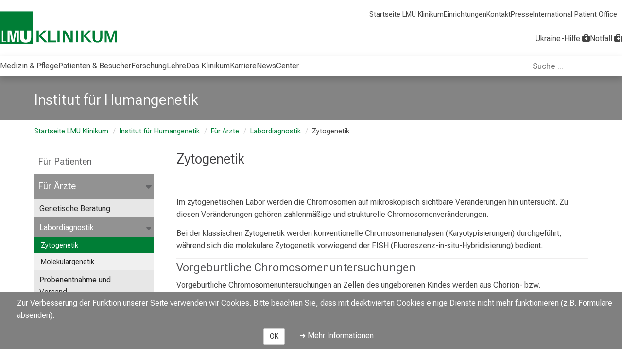

--- FILE ---
content_type: text/html; charset=utf-8
request_url: https://www.lmu-klinikum.de/humangenetik/fur-arzte/labordiagnostik/zytogenetik/ad8ac972e4081068
body_size: 17505
content:
<!DOCTYPE html>
<html lang='de'>
<head>
<meta http-equiv="X-UA-Compatible" content="IE=edge" />
<meta http-equiv="content-type" content="text/html; charset=UTF-8" />
<meta http-equiv="last-modified" content="2025-10-31 10:08:14 UTC" />
<meta name="generator" content="Scrivito by JustRelate Group GmbH (scrivito.com)" />
<link rel="stylesheet" href="/assets/application-9c1f3abf5fa3be82aa6df40cf5cff97af4a2fad7aabf888af1495abb3b4e84f0.css" media="all" />
<link rel="stylesheet" href="/assets/klinikum-ecc2a1c2f9982a6469d650791b952d39404cde11f591aa8d9fa573c19710ca54.css" />
<link rel="icon" type="image/x-icon" href="https://cdn.lmu-klinikum.de/d1efe18d121ba8e3/f72276ab2881/favicon-kum4.ico" />
<title>Zytogenetik | Institut für Humangenetik</title>
<meta name="csrf-param" content="authenticity_token" />
<meta name="csrf-token" content="fxFepAwiXOhdcBpAg8UlPyRhp3BDHh0I1Cdp0UQEIQFDCSY72_-f4abYMtcx1fVdLkf9s3VmaRBbxMsc_onjeQ" />
<meta content='width=device-width, initial-scale=1.0, minimum-scale=1, minimal-ui' name='viewport'>




  <meta content="all" name="robots" />








































































<meta content='https://www.lmu-klinikum.de/humangenetik/fur-arzte/labordiagnostik/zytogenetik/ad8ac972e4081068' property='og:url'>

<link href="https://www.lmu-klinikum.de/humangenetik/fur-arzte/labordiagnostik/zytogenetik/ad8ac972e4081068" rel="canonical"/>


<script src="/assets/application-6dd62194c1d61c5d53100be83831a08afcba895a593084d2a4d6a19101e1d7b0.js"></script>

<script src="/packs/js/main_pack-331801b2b481e1145de1.js"></script>
<link rel="stylesheet" href="/packs/css/main_pack-f6c54ad2.css" />
<script>
  var matomo_id = '25'
  var _paq = window._paq || [];
  /* tracker methods like "setCustomDimension" should be called before "trackPageView" */
  _paq.push(['trackPageView']);
  _paq.push(['enableLinkTracking']);
  (function() {
    var u="https://webanalyse.lmu-klinikum.de/";
    _paq.push(['setTrackerUrl', u+'matomo.php']);
    _paq.push(['setSiteId', matomo_id]);
    var d=document, g=d.createElement('script'), s=d.getElementsByTagName('script')[0];
    g.type='text/javascript'; g.async=true; g.defer=true; g.src=u+'matomo.js'; s.parentNode.insertBefore(g,s);
  })();
</script>

</head>
<body class='/humangenetik/fur-arzte/labordiagnostik/zytogenetik/ad8ac972e4081068' data-current-obj-allowed-to-edit='false' data-current-obj-available-langs='[]' data-current-obj-class='ContentPage' data-current-obj-danger='no' data-current-obj-dialog='false' data-current-obj-homepage-id='66cfa5a6981dc024' data-current-obj-id='ad8ac972e4081068' data-current-obj-language='de' data-current-obj-multi-lang-key='' data-current-obj-multi-lang-pages-ids='[]' data-current-obj-path='/portal/5901fa92ec883202/663a594c7f75c60d/d31e09008893e38c/cdde870c0349a070' data-current-obj-permission='' data-current-obj-widget-for-export='[{&quot;id&quot;:&quot;136904d6&quot;,&quot;included_in_xml_export&quot;:null},{&quot;id&quot;:&quot;bfbbf2dc&quot;,&quot;included_in_xml_export&quot;:null},{&quot;id&quot;:&quot;32850eee&quot;,&quot;included_in_xml_export&quot;:null},{&quot;id&quot;:&quot;90616e43&quot;,&quot;included_in_xml_export&quot;:null},{&quot;id&quot;:&quot;6c426516&quot;,&quot;included_in_xml_export&quot;:null},{&quot;id&quot;:&quot;bc982e57&quot;,&quot;included_in_xml_export&quot;:null},{&quot;id&quot;:&quot;8b670b9b&quot;,&quot;included_in_xml_export&quot;:null},{&quot;id&quot;:&quot;eeb93dd7&quot;,&quot;included_in_xml_export&quot;:null},{&quot;id&quot;:&quot;075c572c&quot;,&quot;included_in_xml_export&quot;:null},{&quot;id&quot;:&quot;618b307b&quot;,&quot;included_in_xml_export&quot;:null},{&quot;id&quot;:&quot;f07048cc&quot;,&quot;included_in_xml_export&quot;:null},{&quot;id&quot;:&quot;8aa27c99&quot;,&quot;included_in_xml_export&quot;:null},{&quot;id&quot;:&quot;755b3d20&quot;,&quot;included_in_xml_export&quot;:null},{&quot;id&quot;:&quot;9f05819b&quot;,&quot;included_in_xml_export&quot;:null},{&quot;id&quot;:&quot;dcd47664&quot;,&quot;included_in_xml_export&quot;:null},{&quot;id&quot;:&quot;30ccc7d5&quot;,&quot;included_in_xml_export&quot;:null},{&quot;id&quot;:&quot;ba9ab841&quot;,&quot;included_in_xml_export&quot;:null},{&quot;id&quot;:&quot;bc75a81d&quot;,&quot;included_in_xml_export&quot;:null},{&quot;id&quot;:&quot;15c8dde5&quot;,&quot;included_in_xml_export&quot;:null},{&quot;id&quot;:&quot;54d7d97c&quot;,&quot;included_in_xml_export&quot;:null},{&quot;id&quot;:&quot;68b04556&quot;,&quot;included_in_xml_export&quot;:null},{&quot;id&quot;:&quot;a194467b&quot;,&quot;included_in_xml_export&quot;:null},{&quot;id&quot;:&quot;33b37d29&quot;,&quot;included_in_xml_export&quot;:null},{&quot;id&quot;:&quot;fee20332&quot;,&quot;included_in_xml_export&quot;:null},{&quot;id&quot;:&quot;6087eb5b&quot;,&quot;included_in_xml_export&quot;:null},{&quot;id&quot;:&quot;c857371e&quot;,&quot;included_in_xml_export&quot;:null},{&quot;id&quot;:&quot;a555b782&quot;,&quot;included_in_xml_export&quot;:null},{&quot;id&quot;:&quot;36af926d&quot;,&quot;included_in_xml_export&quot;:null},{&quot;id&quot;:&quot;526763fb&quot;,&quot;included_in_xml_export&quot;:null},{&quot;id&quot;:&quot;6af772ee&quot;,&quot;included_in_xml_export&quot;:null},{&quot;id&quot;:&quot;1fa262a5&quot;,&quot;included_in_xml_export&quot;:null},{&quot;id&quot;:&quot;ad9e9232&quot;,&quot;included_in_xml_export&quot;:null},{&quot;id&quot;:&quot;03af9eac&quot;,&quot;included_in_xml_export&quot;:null},{&quot;id&quot;:&quot;2a027ff1&quot;,&quot;included_in_xml_export&quot;:null},{&quot;id&quot;:&quot;cf546056&quot;,&quot;included_in_xml_export&quot;:null},{&quot;id&quot;:&quot;b02a59e6&quot;,&quot;included_in_xml_export&quot;:null},{&quot;id&quot;:&quot;15d96ad7&quot;,&quot;included_in_xml_export&quot;:null},{&quot;id&quot;:&quot;491fb04b&quot;,&quot;included_in_xml_export&quot;:null},{&quot;id&quot;:&quot;aa19b1e4&quot;,&quot;included_in_xml_export&quot;:null},{&quot;id&quot;:&quot;8e01cc1d&quot;,&quot;included_in_xml_export&quot;:null},{&quot;id&quot;:&quot;d69ec6df&quot;,&quot;included_in_xml_export&quot;:null},{&quot;id&quot;:&quot;4553534e&quot;,&quot;included_in_xml_export&quot;:null},{&quot;id&quot;:&quot;009575a7&quot;,&quot;included_in_xml_export&quot;:null},{&quot;id&quot;:&quot;16f4cc59&quot;,&quot;included_in_xml_export&quot;:null},{&quot;id&quot;:&quot;6b095986&quot;,&quot;included_in_xml_export&quot;:null},{&quot;id&quot;:&quot;641bac4f&quot;,&quot;included_in_xml_export&quot;:null},{&quot;id&quot;:&quot;af5e5ab7&quot;,&quot;included_in_xml_export&quot;:null},{&quot;id&quot;:&quot;c36820b0&quot;,&quot;included_in_xml_export&quot;:null},{&quot;id&quot;:&quot;afac0b30&quot;,&quot;included_in_xml_export&quot;:null},{&quot;id&quot;:&quot;552f18e7&quot;,&quot;included_in_xml_export&quot;:null},{&quot;id&quot;:&quot;8b5f3ab0&quot;,&quot;included_in_xml_export&quot;:null},{&quot;id&quot;:&quot;c5ba2539&quot;,&quot;included_in_xml_export&quot;:null},{&quot;id&quot;:&quot;72b7fccf&quot;,&quot;included_in_xml_export&quot;:null},{&quot;id&quot;:&quot;4adc7969&quot;,&quot;included_in_xml_export&quot;:null},{&quot;id&quot;:&quot;10cdd4d8&quot;,&quot;included_in_xml_export&quot;:null},{&quot;id&quot;:&quot;316c6ece&quot;,&quot;included_in_xml_export&quot;:null},{&quot;id&quot;:&quot;72eaafa4&quot;,&quot;included_in_xml_export&quot;:null},{&quot;id&quot;:&quot;ec571a8c&quot;,&quot;included_in_xml_export&quot;:null},{&quot;id&quot;:&quot;be5a1f9a&quot;,&quot;included_in_xml_export&quot;:null},{&quot;id&quot;:&quot;0672b3cf&quot;,&quot;included_in_xml_export&quot;:null},{&quot;id&quot;:&quot;57052daf&quot;,&quot;included_in_xml_export&quot;:null},{&quot;id&quot;:&quot;5a649843&quot;,&quot;included_in_xml_export&quot;:null},{&quot;id&quot;:&quot;de0c30e4&quot;,&quot;included_in_xml_export&quot;:null},{&quot;id&quot;:&quot;09b765a0&quot;,&quot;included_in_xml_export&quot;:null},{&quot;id&quot;:&quot;a89264dd&quot;,&quot;included_in_xml_export&quot;:null},{&quot;id&quot;:&quot;600f5e63&quot;,&quot;included_in_xml_export&quot;:null}]' data-portal-obj-id='4c9dc47213c27567' data-portal-obj-path='/portal'>
<div data-react-class="CommonCookieNotice" data-react-props="{&quot;config&quot;:{&quot;notice&quot;:&quot;Zur Verbesserung der Funktion unserer Seite verwenden wir Cookies. Bitte beachten Sie, dass mit deaktivierten Cookies einige Dienste nicht mehr funktionieren (z.B. Formulare absenden).&quot;,&quot;url&quot;:&quot;/cookies/41fa08aa421f0f09&quot;,&quot;url_label&quot;:&quot;Mehr Informationen&quot;,&quot;accept&quot;:&quot;OK&quot;}}"></div>

<div class='wrapper'>

<div class='navigation-wrapper'>
<ul class="skip-links-widget" id="skip_links">
  <li><a href="#main-content" class="skip-link">Zum Hauptinhalt springen</a></li>
  <li><a href="#main-footer" class="skip-link">Zum Footer springen</a></li>
</ul>

<div class="navigation-header-widget">
  <header class="main-site-header lmu-klinikum">
    <div class="main-site-logo">
        <a aria-label="LMU-Klinikum Portalseite" href="/4c9dc47213c27567">
          <img src="https://cdn.lmu-klinikum.de/c736dfe931dfb22d/0e6f79ca70bd/Logo-klinikum.svg" alt="Logo LMU Klinikum">
</a>    </div>

    <div id="expanded-quick-links-slot" class="quick-links filled">
      <ul class="short-cut-links" id="quick-links">
          <li>
            <a href="/4c9dc47213c27567">Startseite LMU Klinikum</a>
          </li>
          <li>
            <a href="/medizin-pflege/einrichtungen/83f40292e22993bd">Einrichtungen</a>
          </li>
          <li>
            <a href="/kontakt/2c184ad0639f4a93">Kontakt</a>
          </li>
          <li>
            <a href="/das-klinikum/zentrale-bereiche/pressestelle/09b59cfadc5ecb6a">Presse</a>
          </li>
          <li>
            <a href="/International-Patient-Office">International Patient Office </a>
          </li>
      </ul>
    </div>

    

    <button id="open-burger-popover" class="kum-icon-button bottom from-right" popovertarget="kum-menu-popover" popovertargetaction="show" aria-expanded="false" aria-controls="kum-menu-popover" aria-label="Hauptnavigation öffnen" data-closed-label="Hauptnavigation öffnen" data-opened-label="Hauptnavigation schließen" hidden>
      <i class="fa-regular fa-bars"></i>
    </button>

    <ul class="emergency-links">
        <li>
          <a class="ukraine-assistance accent" href="/informationen-rund-um-ukrainische-patienten/f05b78b8de34b8b1">
            <span>Ukraine-Hilfe</span>
            <i class="fa fa-medkit distressed_patients" aria-hidden="true"></i>
</a>        </li>
        <li>
          <a class="main-emergency strong-hilight" href="/notaufnahme">
            <span>Notfall</span>
            <i class="fa fa-medkit distressed_patients" aria-hidden="true"></i>
</a>        </li>
    </ul>

    <div id="kum-menu-popover" popover hidden>
      <button id="close-burger-popover" class="kum-icon-button" popovertarget="kum-menu-popover" popovertargetaction="hide" aria-expanded="false" aria-controls="kum-menu-popover" aria-label="Hauptnavigation schließen" data-burger-hint="Hauptnavigation schließen">
        <i class="fa-regular fa-xmark" aria-hidden="true"></i>
      </button>
      <div id="burger-quick-links-slot" class="empty"></div>
      <h1 class="dont-break-out portal">
        <a href="/humangenetik">Institut für...</a>
      </h1>
      <div id="burger-main-menu-slot" class="empty"></div>
    </div>
  </header>
  <section class="main-site-navigation lmu-klinikum-portal">
    <nav class="main-site" aria-label="Hauptnavigation">
        
            
            
            
            
            
            
            


































































































































































<ul class="level-one lmu-klinikum-portal" role="menubar"><li>
              <a role="menuitem" class="" href="/medizin-pflege/6bcb1e4e58ff275a">Medizin &amp; Pflege</a>
                <button class="keyboard-ui kum-icon-button bottom" aria-expanded="false" aria-controls="medizin-pflege_flyout" aria-haspopup="menu" aria-label="Medizin &amp; Pflege öffnen" data-closed-label="Medizin &amp; Pflege öffnen" data-opened-label="Medizin &amp; Pflege schließen">
                  <i class="fa-solid fa-caret-right"></i>
                </button>

                <ul class="level-two multi-column" id="medizin-pflege_flyout" role="menu">
                      <li>
    <a title="Einrichtungen" href="/medizin-pflege/einrichtungen/83f40292e22993bd">Einrichtungen</a>
      <button class="keyboard-ui kum-icon-button bottom lv3button" aria-expanded="false" aria-controls="einrichtungen_flyout" aria-haspopup="menu" aria-label="Einrichtungen öffnen" data-closed-label="Einrichtungen öffnen" data-opened-label="Einrichtungen schließen">
        <i class="fa-solid fa-caret-right"></i>
      </button>

      <ul class="level-three" id="einrichtungen_flyout" role="menu">
            <li>
    <a title="Kliniken" href="/medizin-pflege/einrichtungen/kliniken/66f0b82f2d576f42">Kliniken</a>
</li>
            <li>
    <a title="Abteilungen" href="/medizin-pflege/einrichtungen/abteilungen/d49998bf66d0c094">Abteilungen</a>
</li>
            <li>
    <a title="Institute" href="/medizin-pflege/einrichtungen/institute/61cd580a28ad9fae">Institute</a>
</li>
            <li>
    <a title="Zentren" href="/medizin-pflege/einrichtungen/zentren/2b6bf94e487f1336">Zentren</a>
</li>
            <li>
    <a title="Post-Covid Ambulanz" href="/medizin-pflege/einrichtungen/post-covid-ambulanz/c716a7727172c169">Post-Covid Ambulanz</a>
</li>
      </ul>
</li>
                      <li>
    <a title="Bereiche" href="/medizin-pflege/bereiche/0842b94dde23ea78">Bereiche</a>
      <button class="keyboard-ui kum-icon-button bottom lv3button" aria-expanded="false" aria-controls="bereiche_flyout" aria-haspopup="menu" aria-label="Bereiche öffnen" data-closed-label="Bereiche öffnen" data-opened-label="Bereiche schließen">
        <i class="fa-solid fa-caret-right"></i>
      </button>

      <ul class="level-three" id="bereiche_flyout" role="menu">
            <li>
    <a title="Pflege" href="/medizin-pflege/bereiche/pflege/cd8fd8f6e83518ba">Pflege</a>
      <button class="keyboard-ui kum-icon-button bottom lv3button" aria-expanded="false" aria-controls="pflege_flyout" aria-haspopup="menu" aria-label="Pflege öffnen" data-closed-label="Pflege öffnen" data-opened-label="Pflege schließen">
        <i class="fa-solid fa-caret-right"></i>
      </button>

      <ul class="level-four" id="pflege_flyout" role="menu">
            <li>
    <a title="Ansprechpartner" href="/medizin-pflege/bereiche/pflege/ansprechpartner/865fdd21c9465f2f">Ansprechpartner</a>
</li>
            <li>
    <a title="Unser Pflegedienst" href="/medizin-pflege/bereiche/pflege/unser-pflegedienst/fa0f558ae9e93e54">Unser Pflegedienst</a>
</li>
            <li>
    <a title="Stellenanzeigen" href="/medizin-pflege/bereiche/pflege/stellenanzeigen/457662c7e04b58d2">Stellenanzeigen</a>
</li>
            <li>
    <a title="Leitbild" href="/medizin-pflege/bereiche/pflege/leitbild/4cf299fd66a7d60e">Leitbild</a>
</li>
          
          
          
          
          
            <li>
    <a title="Anreizkonzepte" href="/medizin-pflege/bereiche/pflege/anreizkonzepte/c097cf7533bb85f3">Anreizkonzepte</a>
</li>
      </ul>
</li>
            <li>
    <a title="Krankenhaushygiene" href="/medizin-pflege/bereiche/krankenhaushygiene/23d7e378c823ee6f">Krankenhaushygiene</a>
</li>
            <li>
    <a title="Qualitätsmanagement" href="/medizin-pflege/bereiche/qualitatsmanagement/4627b3bd070fa1b8">Qualitätsmanagement</a>
      <button class="keyboard-ui kum-icon-button bottom lv3button" aria-expanded="false" aria-controls="qualitatsmanagement_flyout" aria-haspopup="menu" aria-label="Qualitätsmanagement öffnen" data-closed-label="Qualitätsmanagement öffnen" data-opened-label="Qualitätsmanagement schließen">
        <i class="fa-solid fa-caret-right"></i>
      </button>

      <ul class="level-four" id="qualitatsmanagement_flyout" role="menu">
            <li>
    <a title="Qualitätsbewertungen" href="/medizin-pflege/bereiche/qualitatsmanagement/qualitatsbewertungen/a1337c939e61949a">Qualitätsbewertungen</a>
</li>
            <li>
    <a title="Initiative Qualitätsmedizin" href="/medizin-pflege/bereiche/qualitatsmanagement/initiative-qualitatsmedizin/049898561e4cc367">Initiative Qualitätsmedizin</a>
</li>
      </ul>
</li>
            <li>
    <a title="Apotheke" href="/medizin-pflege/bereiche/apotheke/5f23db10ff418698">Apotheke</a>
</li>
            <li>
    <a title="Transplantationsbeauftragte" href="/medizin-pflege/bereiche/transplantationsbeauftragte/84b2d6d5285f2e38">Transplantationsbeauftragte</a>
</li>
      </ul>
</li>
                </ul>
</li><li>
              <a role="menuitem" class="" href="/patienten-besucher/c873fb201fea7bcd">Patienten &amp; Besucher</a>
                <button class="keyboard-ui kum-icon-button bottom" aria-expanded="false" aria-controls="patienten-besucher_flyout" aria-haspopup="menu" aria-label="Patienten &amp; Besucher öffnen" data-closed-label="Patienten &amp; Besucher öffnen" data-opened-label="Patienten &amp; Besucher schließen">
                  <i class="fa-solid fa-caret-right"></i>
                </button>

                <ul class="level-two has-sub-level" id="patienten-besucher_flyout" role="menu">
                      <li>
    <a title="Patienten" href="/patienten-besucher/patienten/417b75ad4eccc3f2">Patienten</a>
</li>
                      <li>
    <a title="Besucher" href="/patienten-besucher/besucher/04e7dd076023336b">Besucher</a>
</li>
                      <li>
    <a title="Service und Unterstützung" href="/patienten-besucher/service-und-unterstutzung/614d429ad38376c4">Service und Unterstützung</a>
</li>
                      <li>
    <a title="Anfahrt und Parken" href="/patienten-besucher/anfahrt-und-parken/a72ec4409b31a147">Anfahrt und Parken</a>
</li>
                      <li>
    <a title="Wichtige Dokumente" href="/patienten-besucher/wichtige-dokumente/8480aea7b9421f4a">Wichtige Dokumente</a>
</li>
                </ul>
</li><li>
              <a role="menuitem" class="" href="/forschung/71852cf72860b680">Forschung</a>
</li><li>
              <a role="menuitem" class="" href="/lehre/8617a78fd1abdc82">Lehre</a>
</li><li>
              <a role="menuitem" class="" href="/das-klinikum/c91ff09769f3d67b">Das Klinikum</a>
                <button class="keyboard-ui kum-icon-button bottom" aria-expanded="false" aria-controls="das-klinikum_flyout" aria-haspopup="menu" aria-label="Das Klinikum öffnen" data-closed-label="Das Klinikum öffnen" data-opened-label="Das Klinikum schließen">
                  <i class="fa-solid fa-caret-right"></i>
                </button>

                <ul class="level-two has-sub-level" id="das-klinikum_flyout" role="menu">
                      <li>
    <a title="Wir über uns" href="/das-klinikum/wir-uber-uns/e6d6f2726cf17b4e">Wir über uns</a>
      <button class="keyboard-ui kum-icon-button bottom lv3button" aria-expanded="false" aria-controls="wir-uber-uns_flyout" aria-haspopup="menu" aria-label="Wir über uns öffnen" data-closed-label="Wir über uns öffnen" data-opened-label="Wir über uns schließen">
        <i class="fa-solid fa-caret-right"></i>
      </button>

      <ul class="level-three" id="wir-uber-uns_flyout" role="menu">
            <li>
    <a title="Aufsichtsrat" href="/das-klinikum/wir-uber-uns/aufsichtsrat/4cd46aac7fcb0140">Aufsichtsrat</a>
</li>
            <li>
    <a title="Vorstand" href="/das-klinikum/wir-uber-uns/vorstand/5820a64f87bd3fdc">Vorstand</a>
      <button class="keyboard-ui kum-icon-button bottom lv3button" aria-expanded="false" aria-controls="vorstand_flyout" aria-haspopup="menu" aria-label="Vorstand öffnen" data-closed-label="Vorstand öffnen" data-opened-label="Vorstand schließen">
        <i class="fa-solid fa-caret-right"></i>
      </button>

      <ul class="level-four" id="vorstand_flyout" role="menu">
            <li>
    <a title="Ärztliche Direktion" href="/das-klinikum/wir-uber-uns/vorstand/arztliche-direktion/102032667b321294">Ärztliche Direktion</a>
</li>
            <li>
    <a title="Kaufmännische Direktion" href="/das-klinikum/wir-uber-uns/vorstand/kaufmannische-direktion/61090ed5c66488eb">Kaufmännische Direktion</a>
</li>
            <li>
    <a title="Pflegedirektion" href="/das-klinikum/wir-uber-uns/vorstand/pflegedirektion/ddda4209378da0c3">Pflegedirektion</a>
</li>
            <li>
    <a title="Medizinische Fakultät" href="/das-klinikum/wir-uber-uns/vorstand/medizinische-fakultat/7515676e0f082196">Medizinische Fakultät</a>
</li>
      </ul>
</li>
            <li>
    <a title="Personalvertretung" href="/das-klinikum/wir-uber-uns/personalvertretung/8681ead93b4538e5">Personalvertretung</a>
</li>
            <li>
    <a title="Organisation" href="/das-klinikum/wir-uber-uns/organisation/d91f28f940a74d69">Organisation</a>
</li>
            <li>
    <a title="Amtliche Veröffentlichungen" href="/amtliche-veroeffentlichungen">Amtliche Veröffentlichungen</a>
</li>
      </ul>
</li>
                      <li>
    <a title="Zentrale Bereiche" href="/das-klinikum/zentrale-bereiche/a7bb63e22458b994">Zentrale Bereiche</a>
      <button class="keyboard-ui kum-icon-button bottom lv3button" aria-expanded="false" aria-controls="zentrale-bereiche_flyout" aria-haspopup="menu" aria-label="Zentrale Bereiche öffnen" data-closed-label="Zentrale Bereiche öffnen" data-opened-label="Zentrale Bereiche schließen">
        <i class="fa-solid fa-caret-right"></i>
      </button>

      <ul class="level-three" id="zentrale-bereiche_flyout" role="menu">
            <li>
    <a title="Apotheke" href="/das-klinikum/zentrale-bereiche/apotheke/1ff1bee4c814b3a1">Apotheke</a>
</li>
            <li>
    <a title="Bau, Technik und Liegenschaften" href="/das-klinikum/zentrale-bereiche/bau-technik-und-liegenschaften/e698f82081264353">Bau, Technik und Liegenschaften</a>
</li>
            <li>
    <a title="Beschaffung und Wirtschaft" href="/das-klinikum/zentrale-bereiche/beschaffung-und-wirtschaft/8fcfe34efa728920">Beschaffung und Wirtschaft</a>
</li>
            <li>
    <a title="Betriebsärztlicher Dienst" href="/das-klinikum/zentrale-bereiche/betriebsarztlicher-dienst/a012f386320536db">Betriebsärztlicher Dienst</a>
</li>
            <li>
    <a title="Betriebliches Gesundheits- und Konfliktmanagement" href="/das-klinikum/zentrale-bereiche/betriebliches-gesundheits-und-konfliktmanagement/6bdb4e21c966218f"><span title="Betriebliches Gesundheits- und Konfliktmanagement">Betriebliches Gesundheits- und Konfliktmanagement</span></a>
</li>
            <li>
    <a title="Digitale Medizin und LMU MedBiobank" href="/das-klinikum/zentrale-bereiche/digitale-medizin-und-lmu-medbiobank/5a4e3a7d8658089c">Digitale Medizin und LMU MedBiobank</a>
</li>
            <li>
    <a title="Zentrum für Medizinische Datenintegration und -analyse (MeDICLMU)" href="/das-klinikum/zentrale-bereiche/zentrum-fur-medizinische-datenintegration-und-analyse-mediclmu/bbd95a62ce3a8f9b"><span title="Zentrum für Medizinische Datenintegration und -analyse (MeDICLMU)">Zentrum für Medizinische Datenintegration und -analyse (MeDICLMU)</span></a>
</li>
            <li>
    <a title="Medizintechnik und IT" href="/das-klinikum/zentrale-bereiche/medizintechnik-und-it/0f3f8dbd577a93eb">Medizintechnik und IT</a>
</li>
            <li>
    <a title="Fundraising" href="/das-klinikum/zentrale-bereiche/fundraising/9f593de68ca4b60f">Fundraising</a>
</li>
            <li>
    <a title="Gleichstellung/AGG" href="/das-klinikum/zentrale-bereiche/gleichstellung-agg/3e9700d48cb4de45">Gleichstellung/AGG</a>
</li>
            <li>
    <a title="Klinisches Ethikkomitee" href="/das-klinikum/zentrale-bereiche/klinisches-ethikkomitee/ebfeca1643942257">Klinisches Ethikkomitee</a>
</li>
            <li>
    <a title="Krankenhaushygiene" href="/das-klinikum/zentrale-bereiche/krankenhaushygiene/ed32ac3c18e72f42">Krankenhaushygiene</a>
</li>
            <li>
    <a title="LMU Health Academy" href="/das-klinikum/zentrale-bereiche/lmu-health-academy/97a2b7f37d0eab2f">LMU Health Academy</a>
</li>
            <li>
    <a title="LMU Medizin International " href="/das-klinikum/zentrale-bereiche/lmu-medizin-international-nbsp/574fd9e75670abd8">LMU Medizin International </a>
</li>
            <li>
    <a title="Lob und Kritik" href="/das-klinikum/zentrale-bereiche/lob-und-kritik/327e29fc4a76e466">Lob und Kritik</a>
</li>
            <li>
    <a title="Medizinische Organisationsentwicklung" href="/das-klinikum/zentrale-bereiche/medizinische-organisationsentwicklung/48a658450fa07cd8">Medizinische Organisationsentwicklung</a>
</li>
            <li>
    <a title="Menschenrechte – Human Rights (LkSG)" href="/das-klinikum/zentrale-bereiche/menschenrechte-human-rights-lksg/8d83e98adc220961">Menschenrechte – Human Rights (LkSG)</a>
</li>
            <li>
    <a title="Patientenmanagement" href="/das-klinikum/zentrale-bereiche/patientenmanagement/aa977c7947f0ea6f">Patientenmanagement</a>
</li>
            <li>
    <a title="Personal" href="/das-klinikum/zentrale-bereiche/personal/a7d07851e878b7bd">Personal</a>
</li>
            <li>
    <a title="Pressestelle" href="/das-klinikum/zentrale-bereiche/pressestelle/09b59cfadc5ecb6a">Pressestelle</a>
      <button class="keyboard-ui kum-icon-button bottom lv3button" aria-expanded="false" aria-controls="pressestelle_flyout" aria-haspopup="menu" aria-label="Pressestelle öffnen" data-closed-label="Pressestelle öffnen" data-opened-label="Pressestelle schließen">
        <i class="fa-solid fa-caret-right"></i>
      </button>

      <ul class="level-four" id="pressestelle_flyout" role="menu">
            <li>
    <a title="Dreh- und Fotogenehmigung" href="/das-klinikum/zentrale-bereiche/pressestelle/dreh-und-fotogenehmigung/fcaef4d7b4537e7e">Dreh- und Fotogenehmigung</a>
</li>
            <li>
    <a title="Expertenvermittlung" href="/das-klinikum/zentrale-bereiche/pressestelle/expertenvermittlung/520ff844fe406ad7">Expertenvermittlung</a>
</li>
            <li>
    <a title="Pressemitteilungen" href="/das-klinikum/zentrale-bereiche/pressestelle/pressemitteilungen/fd85cadf52550197">Pressemitteilungen</a>
</li>
            <li>
    <a title="Pressetermine" href="/das-klinikum/zentrale-bereiche/pressestelle/pressetermine/d2ec646d0bd3bbb4">Pressetermine</a>
</li>
          
      </ul>
</li>
            <li>
    <a title="Projektbüro" href="/das-klinikum/zentrale-bereiche/projektburo/5932d5b4cf215d52">Projektbüro</a>
</li>
            <li>
    <a title="Qualitäts- und Risikomanagement" href="/das-klinikum/zentrale-bereiche/qualitats-und-risikomanagement/618bbee67c305c61">Qualitäts- und Risikomanagement</a>
</li>
            <li>
    <a title="Recht und Compliance" href="/das-klinikum/zentrale-bereiche/recht-und-compliance/236c615176bc4823">Recht und Compliance</a>
      <button class="keyboard-ui kum-icon-button bottom lv3button" aria-expanded="false" aria-controls="recht-und-compliance_flyout" aria-haspopup="menu" aria-label="Recht und Compliance öffnen" data-closed-label="Recht und Compliance öffnen" data-opened-label="Recht und Compliance schließen">
        <i class="fa-solid fa-caret-right"></i>
      </button>

      <ul class="level-four" id="recht-und-compliance_flyout" role="menu">
            <li>
    <a title="Compliance" href="/das-klinikum/zentrale-bereiche/recht-und-compliance/compliance/890c671d91e41fe8">Compliance</a>
</li>
      </ul>
</li>
            <li>
    <a title="Sicherheit" href="/das-klinikum/zentrale-bereiche/sicherheit/839f60a6cacbf1c3">Sicherheit</a>
</li>
            <li>
    <a title="Sozialberatung" href="/das-klinikum/zentrale-bereiche/sozialberatung/f385b3295607d131">Sozialberatung</a>
</li>
            <li>
    <a title="Strategische Unternehmenssteuerung und Nachhaltigkeit" href="/das-klinikum/zentrale-bereiche/strategische-unternehmenssteuerung-und-nachhaltigkeit/a1c0aee1ffc8df6d"><span title="Strategische Unternehmenssteuerung und Nachhaltigkeit">Strategische Unternehmenssteuerung und Nachhaltigkeit</span></a>
</li>
            <li>
    <a title="Zentrumsleitung" href="/das-klinikum/zentrale-bereiche/zentrumsleitung/d1bef1da6be08a49">Zentrumsleitung</a>
</li>
      </ul>
</li>
                      <li>
    <a title="Historie" href="/das-klinikum/historie/f0e15c4d2f2cf159">Historie</a>
</li>
                      <li>
    <a title="Standorte" href="/das-klinikum/standorte/17d8932db138be3a">Standorte</a>
      <button class="keyboard-ui kum-icon-button bottom lv3button" aria-expanded="false" aria-controls="standorte_flyout" aria-haspopup="menu" aria-label="Standorte öffnen" data-closed-label="Standorte öffnen" data-opened-label="Standorte schließen">
        <i class="fa-solid fa-caret-right"></i>
      </button>

      <ul class="level-three" id="standorte_flyout" role="menu">
            <li>
    <a title="Zukunft Großhadern" href="/das-klinikum/standorte/zukunft-grosshadern/c57c2b5efc57b0df">Zukunft Großhadern</a>
      <button class="keyboard-ui kum-icon-button bottom lv3button" aria-expanded="false" aria-controls="zukunft-grosshadern_flyout" aria-haspopup="menu" aria-label="Zukunft Großhadern öffnen" data-closed-label="Zukunft Großhadern öffnen" data-opened-label="Zukunft Großhadern schließen">
        <i class="fa-solid fa-caret-right"></i>
      </button>

      <ul class="level-four" id="zukunft-grosshadern_flyout" role="menu">
          
            <li>
    <a title="Das Neue Hauner" href="/das-klinikum/standorte/zukunft-grosshadern/das-neue-hauner/882472f32983d6a3">Das Neue Hauner</a>
      <button class="keyboard-ui kum-icon-button bottom lv3button" aria-expanded="false" aria-controls="das-neue-hauner_flyout" aria-haspopup="menu" aria-label="Das Neue Hauner öffnen" data-closed-label="Das Neue Hauner öffnen" data-opened-label="Das Neue Hauner schließen">
        <i class="fa-solid fa-caret-right"></i>
      </button>

      <ul class="level-four" id="das-neue-hauner_flyout" role="menu">
            <li>
    <a title="Aktuelles" href="/das-klinikum/standorte/zukunft-grosshadern/das-neue-hauner/aktuelles/b8c24fd1d5506864">Aktuelles</a>
      <button class="keyboard-ui kum-icon-button bottom lv3button" aria-expanded="false" aria-controls="aktuelles_flyout" aria-haspopup="menu" aria-label="Aktuelles öffnen" data-closed-label="Aktuelles öffnen" data-opened-label="Aktuelles schließen">
        <i class="fa-solid fa-caret-right"></i>
      </button>

      <ul class="level-four" id="aktuelles_flyout" role="menu">
            <li>
    <a title="Der Spatenstich" href="/das-klinikum/standorte/zukunft-grosshadern/das-neue-hauner/aktuelles/der-spatenstich/9a2ac5664e6bac39">Der Spatenstich</a>
</li>
          
      </ul>
</li>
            <li>
    <a title="Unser Projekt" href="/das-klinikum/standorte/zukunft-grosshadern/das-neue-hauner/unser-projekt/10e1b6cf9ef3d0bd">Unser Projekt</a>
</li>
            <li>
    <a title="Unsere Partner" href="/das-klinikum/standorte/zukunft-grosshadern/das-neue-hauner/unsere-partner/9e8fe270bbffb094">Unsere Partner</a>
</li>
            <li>
    <a title="Ihre Spende" href="/das-klinikum/standorte/zukunft-grosshadern/das-neue-hauner/ihre-spende/7054455e6cf7bb6f">Ihre Spende</a>
</li>
      </ul>
</li>
      </ul>
</li>
          
      </ul>
</li>
                      <li>
    <a title="Publikationen" href="/das-klinikum/publikationen/606041a19c60ee8e">Publikationen</a>
</li>
                      <li>
    <a title="Amtliche Veröffentlichungen" href="/amtliche-veroeffentlichungen">Amtliche Veröffentlichungen</a>
</li>
                </ul>
</li><li>
              <a role="menuitem" class="" href="/karriere">Karriere</a>
                <button class="keyboard-ui kum-icon-button bottom" aria-expanded="false" aria-controls="karriere_flyout" aria-haspopup="menu" aria-label="Karriere öffnen" data-closed-label="Karriere öffnen" data-opened-label="Karriere schließen">
                  <i class="fa-solid fa-caret-right"></i>
                </button>

                <ul class="level-two has-sub-level" id="karriere_flyout" role="menu">
                      <li>
    <a title="Stellenanzeigen" href="/jobs">Stellenanzeigen</a>
</li>
                      <li>
    <a title="Berufsgruppen" href="/karriere/berufsgruppen/4a0966452fdb9cb1">Berufsgruppen</a>
</li>
                      <li>
    <a title="Benefits" href="/karriere/benefits/b35c429c6bcf7aa0">Benefits</a>
</li>
                      <li>
    <a title="Berufsausbildung" href="/karriere/berufsausbildung/cbbf1e93d430a264">Berufsausbildung</a>
</li>
                      <li>
    <a title="Freiwilligendienste" href="/karriere/freiwilligendienste/3a4e8cc2a999636b">Freiwilligendienste</a>
</li>
                      <li>
    <a title="LMU Health Academy" href="/health-academy">LMU Health Academy</a>
</li>
                </ul>
</li><li>
              <a role="menuitem" class="" href="/newscenter">NewsCenter</a>
                <button class="keyboard-ui kum-icon-button bottom" aria-expanded="false" aria-controls="newscenter_flyout" aria-haspopup="menu" aria-label="NewsCenter öffnen" data-closed-label="NewsCenter öffnen" data-opened-label="NewsCenter schließen">
                  <i class="fa-solid fa-caret-right"></i>
                </button>

                <ul class="level-two has-sub-level" id="newscenter_flyout" role="menu">
                      <li>
    <a title="Newsmeldungen " href="/newscenter/newsmeldungen/d0d099df36dad2ac">Newsmeldungen </a>
</li>
                      <li>
    <a title="Veranstaltungen" href="/newscenter/veranstaltungen/637fcf7fbd8c2910">Veranstaltungen</a>
</li>
                      <li>
    <a title="Pressemitteilungen" href="/newscenter/pressemitteilungen/5c8475d2343e4518">Pressemitteilungen</a>
</li>
                      <li>
    <a title="Dossiers" href="/newscenter/dossiers/af1542fcad222d15">Dossiers</a>
</li>
                </ul>
</li></ul>    </nav>
    <search class="search-container" role="search">
      <div data-react-class="SearchAutoSuggest" data-react-props="{&quot;search_page_path&quot;:&quot;/suche/18a5e7b675558cfa&quot;,&quot;super_page_id&quot;:&quot;4c9dc47213c27567&quot;}" class="search-auto-suggest"></div>
    </search>
  </section>
</div>

</div>
<a class="homepage-link container with-heading" href="/humangenetik"><div class='institute-name'>
<div class='heading container'>Institut für Humangenetik</div>
</div>
</a>
<div class='page-header one-column'>
<div class='container'>
<ol class='breadcrumb link-accent'>
<li>
<a href="/4c9dc47213c27567">Startseite LMU Klinikum
</a></li>
<li>
<a href="/humangenetik">Institut für Humangenetik
</a></li>
<li>
<a href="/humangenetik/fur-arzte/6e7a4c67052d367f">Für Ärzte
</a></li>
<li>
<a href="/humangenetik/fur-arzte/labordiagnostik/353835596559f312">Labordiagnostik
</a></li>
<li class='active'>
Zytogenetik
</li>
</ol>

</div>
<main anchor='main-content' class='page-content' id='main-content'>
<div class='container'>
<div class='row'>


<div class='dont-break-out col-lg-3 col-md-3'>
<div class='sidebar homepage'>
<nav id='sideNavi'>







<ul class="sidenavi distance-bottom-30px hidden-sm hidden-xs"><li class=" " data-path="/portal/5901fa92ec883202/20ff08a71af3f2f2"><div class='sidebar-row'>
<div class='sidebar-col'>
<div class='col1'>
<a href="/humangenetik/fur-patienten/83cc90cf031a88ea">Für Patienten
</a></div>
<div class='col2' data-target='#83cc90cf031a88ea'>
<div class='empty'>&nbsp;</div>
</div>
</div>
</div>

<ul class=" submenu nav-sub collapse" id="83cc90cf031a88ea"></ul></li><li class="active parent-active" data-path="/portal/5901fa92ec883202/663a594c7f75c60d"><div class='sidebar-row'>
<div class='sidebar-col'>
<div class='col1'>
<a href="/humangenetik/fur-arzte/6e7a4c67052d367f">Für Ärzte
</a></div>
<div class='col2 open' data-target='#6e7a4c67052d367f'>
<button aria-label='more Für Ärzte' class='nav-oc-toggle'></button>
</div>
</div>
</div>



<ul class="in submenu nav-sub collapse" id="6e7a4c67052d367f"><li class=" " data-path="/portal/5901fa92ec883202/663a594c7f75c60d/ee1bffbe59cd6e1d"><div class='sidebar-row'>
<div class='sidebar-col'>
<div class='col1'>
<a href="/humangenetik/fur-arzte/genetische-beratung/4d9bea2f054d1a90">Genetische Beratung
</a></div>
<div class='col2' data-target='#4d9bea2f054d1a90'>
<div class='empty'>&nbsp;</div>
</div>
</div>
</div>
<ul class="in submenu nav-sub collapse" id="4d9bea2f054d1a90"></ul></li><li class="active parent-active" data-path="/portal/5901fa92ec883202/663a594c7f75c60d/d31e09008893e38c"><div class='sidebar-row'>
<div class='sidebar-col'>
<div class='col1'>
<a href="/humangenetik/fur-arzte/labordiagnostik/353835596559f312">Labordiagnostik
</a></div>
<div class='col2 open' data-target='#353835596559f312'>
<button aria-label='more Labordiagnostik' class='nav-oc-toggle'></button>
</div>
</div>
</div>


<ul class="in submenu nav-sub collapse" id="353835596559f312"><li class="active " data-path="/portal/5901fa92ec883202/663a594c7f75c60d/d31e09008893e38c/cdde870c0349a070"><div class='sidebar-row active'>
<div class='sidebar-col'>
<div class='col1 active'>
<a href="/humangenetik/fur-arzte/labordiagnostik/zytogenetik/ad8ac972e4081068">Zytogenetik
</a></div>
<div class='col2 open active' data-target='#ad8ac972e4081068'>
<div class='empty'>&nbsp;</div>
</div>
</div>
</div>
<ul class="in submenu nav-sub collapse" id="ad8ac972e4081068"></ul></li><li class=" " data-path="/portal/5901fa92ec883202/663a594c7f75c60d/d31e09008893e38c/738dc10c2ab464d9"><div class='sidebar-row'>
<div class='sidebar-col'>
<div class='col1'>
<a href="/humangenetik/fur-arzte/labordiagnostik/molekulargenetik/1cc765a4c556525a">Molekulargenetik
</a></div>
<div class='col2' data-target='#1cc765a4c556525a'>
<div class='empty'>&nbsp;</div>
</div>
</div>
</div>
<ul class="in submenu nav-sub collapse" id="1cc765a4c556525a"></ul></li></ul></li><li class=" " data-path="/portal/5901fa92ec883202/663a594c7f75c60d/27f4fe659b860d6a"><div class='sidebar-row'>
<div class='sidebar-col'>
<div class='col1'>
<a href="/humangenetik/fur-arzte/probenentnahme-und-versand/414fd52558312e83">Probenentnahme und Versand
</a></div>
<div class='col2' data-target='#414fd52558312e83'>
<div class='empty'>&nbsp;</div>
</div>
</div>
</div>
<ul class="in submenu nav-sub collapse" id="414fd52558312e83"></ul></li></ul></li><li class=" " data-path="/portal/5901fa92ec883202/f176557e1d83a6b0"><div class='sidebar-row'>
<div class='sidebar-col'>
<div class='col1'>
<a href="/humangenetik/forschung/6bf845d2f8611420">Forschung
</a></div>
<div class='col2' data-target='#6bf845d2f8611420'>
<button aria-label='more Forschung' class='nav-oc-toggle'></button>
</div>
</div>
</div>




<ul class=" submenu nav-sub collapse" id="6bf845d2f8611420"><li class=" " data-path="/portal/5901fa92ec883202/f176557e1d83a6b0/97f1a3af84fa9ffc"><div class='sidebar-row'>
<div class='sidebar-col'>
<div class='col1'>
<a href="/humangenetik/forschung/hereditare-nierenerkrankungen/0425e0d3637961ec">Hereditäre Nierenerkrankungen
</a></div>
<div class='col2' data-target='#0425e0d3637961ec'>
<div class='empty'>&nbsp;</div>
</div>
</div>
</div>
<ul class="in submenu nav-sub collapse" id="0425e0d3637961ec"></ul></li><li class=" " data-path="/portal/5901fa92ec883202/f176557e1d83a6b0/31dc84298e29a954"><div class='sidebar-row'>
<div class='sidebar-col'>
<div class='col1'>
<a href="/humangenetik/forschung/funktion-genregulatorischer-elemente/455b8fa17e6d0603">Funktion genregulatorischer Elemente
</a></div>
<div class='col2' data-target='#455b8fa17e6d0603'>
<div class='empty'>&nbsp;</div>
</div>
</div>
</div>
<ul class="in submenu nav-sub collapse" id="455b8fa17e6d0603"></ul></li><li class=" " data-path="/portal/5901fa92ec883202/f176557e1d83a6b0/104bacabcd14e22c"><div class='sidebar-row'>
<div class='sidebar-col'>
<div class='col1'>
<a href="/humangenetik/forschung/birt-hogg-dube-syndrom/678ea17bafb4f485">Birt-Hogg-Dubé Syndrom
</a></div>
<div class='col2' data-target='#678ea17bafb4f485'>
<div class='empty'>&nbsp;</div>
</div>
</div>
</div>
<ul class="in submenu nav-sub collapse" id="678ea17bafb4f485"></ul></li><li class=" " data-path="/portal/5901fa92ec883202/f176557e1d83a6b0/eba85f154f771101"><div class='sidebar-row'>
<div class='sidebar-col'>
<div class='col1'>
<a href="/humangenetik/forschung/cytogenomics/f9c4855635c36eb9">Cytogenomics
</a></div>
<div class='col2' data-target='#f9c4855635c36eb9'>
<div class='empty'>&nbsp;</div>
</div>
</div>
</div>
<ul class="in submenu nav-sub collapse" id="f9c4855635c36eb9"></ul></li></ul></li><li class=" " data-path="/portal/5901fa92ec883202/06f791a768850096"><div class='sidebar-row'>
<div class='sidebar-col'>
<div class='col1'>
<a href="/humangenetik/lehre/784b8a1d92932f72">Lehre
</a></div>
<div class='col2' data-target='#784b8a1d92932f72'>
<div class='empty'>&nbsp;</div>
</div>
</div>
</div>
<ul class="in submenu nav-sub collapse" id="784b8a1d92932f72"></ul></li><li class=" " data-path="/portal/5901fa92ec883202/0694d9f37147861c"><div class='sidebar-row'>
<div class='sidebar-col'>
<div class='col1'>
<a href="/humangenetik/mitarbeiter/6f213d360d3e10ca">Mitarbeiter
</a></div>
<div class='col2' data-target='#6f213d360d3e10ca'>
<div class='empty'>&nbsp;</div>
</div>
</div>
</div>
<ul class="in submenu nav-sub collapse" id="6f213d360d3e10ca"></ul></li><li class=" " data-path="/portal/5901fa92ec883202/40ffdc36d836c7b2"><div class='sidebar-row'>
<div class='sidebar-col'>
<div class='col1'>
<a href="/humangenetik/formulare/8de216ba01e67540">Formulare
</a></div>
<div class='col2' data-target='#8de216ba01e67540'>
<div class='empty'>&nbsp;</div>
</div>
</div>
</div>
<ul class="in submenu nav-sub collapse" id="8de216ba01e67540"></ul></li><li class=" " data-path="/portal/5901fa92ec883202/ad04d3f0e2a68ca2"><div class='sidebar-row'>
<div class='sidebar-col'>
<div class='col1'>
<a href="/humangenetik/kontakt/3daaefb80c7b1e0e">Kontakt
</a></div>
<div class='col2' data-target='#3daaefb80c7b1e0e'>
<div class='empty'>&nbsp;</div>
</div>
</div>
</div>
<ul class="in submenu nav-sub collapse" id="3daaefb80c7b1e0e"></ul></li></ul></nav>
</div>

</div>
<div class='col-lg-9 col-md-9'>
<div class='content-area'>

<h1 editor="kum_basic_editor" class="title">Zytogenetik</h1>
<div><div><div class="widget-wrapper margin-no_space with-border" anchor=""><div data-scrivito-editors-placeholder="Hier klicken, um Text einzufügen" class="dont-break-out"><p>Im zytogenetischen Labor werden die Chromosomen auf mikroskopisch sichtbare Veränderungen hin untersucht. Zu diesen Veränderungen gehören zahlenmäßige und strukturelle Chromosomenveränderungen.</p><p>Bei der klassischen Zytogenetik werden konventionelle Chromosomenanalysen (Karyotypisierungen) durchgeführt, während sich die molekulare Zytogenetik vorwiegend der FISH (Fluoreszenz-in-situ-Hybridisierung) bedient.</p></div>
</div></div><div><div class="widget-wrapper margin-no_space " anchor=""><h3 editor="kum_basic_editor" class="h3 str-with-br" data-scrivito-editors-multiline="true" data-scrivito-editors-placeholder="Hier klicken, um die Überschrift einzugeben">Vorgeburtliche Chromosomenuntersuchungen</h3>
</div></div><div><div class="widget-wrapper margin-no_space " anchor=""><div data-scrivito-editors-placeholder="Hier klicken, um Text einzufügen" class="dont-break-out"><p>Vorgeburtliche Chromosomenuntersuchungen an Zellen des ungeborenen Kindes werden aus Chorion- bzw. Plazentazottenzellen, Fruchtwasserzellen oder aus Lymphozyten (Nabelschnurblut) durchgeführt. Mögliche Anläße sind ein erhöhtes mütterliches Alter, Auffälligkeiten im Ultraschall oder bekannte familiäre Chromosomenstörungen.</p></div>
</div></div><div><div class="widget-wrapper margin-no_space " anchor="">
  <div>
      <a target="_blank" class="link-button full-width  invers" href="/__scrivito/to_binary?encrypted_params=[base64]">Einwilligung</a>
</div></div></div><div><div class="widget-wrapper margin-small with-border" anchor="">
  <div class="accordion">
    <div class="panel">
      <div class="heading" role="tab">
        <div class="title collapsed"
             aria-controls="collapse" aria-expanded="false"
             data-toggle="collapse" role="button" href="#90616e43">
          Klassische Zytogenetik - pränatal
        </div>
      </div>
      <div id="90616e43" class="panel-collapse collapse "
            role="tabpanel">
        <div class="body">
          <div><div><div class="widget-wrapper margin-no_space " anchor=""><div data-scrivito-editors-placeholder="Hier klicken, um Text einzufügen" class="dont-break-out"><p>Vorgeburtliche Chromosomenanalysen werden aus Chorionzotten, Amnionzellen oder (seltener) Nabelschnurblut durchgeführt. Mögliche Indikationen für die Durchführung einer solchen vorgeburtlichen Chromosomenanalyse sind:</p><ul><li>Erhöhtes mütterliches Alter</li><li>    Erhöhte Nackentransparenz/auffällige Serumbiochemie</li><li>    Auffälliger Ultraschallbefund/Fehlbildungen</li><li>    Vorangegangenes Kind mit Chromosomenstörung</li><li>    Familiär bekannte Chromosomenstörung</li></ul><p>Nach der Chorionzottenbiopsie (ab ca. 12. Schwangerschaftswoche) wird, falls genügend Biopsat entnommen wurde, zunächst eine Direktpräparation der fetalen Zellen mit anschließendem FISH-Schnelltest bezüglich der häufigsten zahlenmäßigen Chromosomenstörungen (z.B. Trisomie 21, Down-Syndrom) durchgeführt. Das Ergebnis liegt nach 24-36 Stunden vor. Weiterhin werden mehrere Zell-Kulturen angelegt, deren Chromosomenanalyse nach ca. 2-3 Wochen vorliegt. Hierbei lässt sich sowohl die Chromosomenzahl als auch die Chromosomenstruktur beurteilen.</p><p>Nach der Amniocentese (Fruchtwasserpunktion) ab der ca. 15.-16. Schwangerschaftswoche werden mehrere Zell-Kulturen angelegt, deren Chromosomenanalyse nach etwa 2-3 Wochen vorliegt. Hierbei lässt sich sowohl die Chromosomenzahl als auch die Struktur der Chromosomen beurteilen. Falls gewünscht, kann zusätzlich ein pränataler Schnelltest mittels FISH durchgeführt werden, welcher bereits 24-36 Stunden nach der Amniocentese ein vorläufiges Ergebnis bezüglich der häufigsten zahlenmäßigen Chromosomenstörungen bringt (z.B. Trisomie 21, Down-Syndrom).</p><p> </p><p><b><u>Probenentnahme und Probenversand:</u></b></p><p>Amniocentese: Es werden etwa 15-20 ml Fruchtwasser benötigt, welches uns nach der Punktion umgehend mittels Boten oder Eilpost ungekühlt zugeschickt werden sollte.</p><p>Die Chorionzottenbiopsie erfordert die vorherige Anmeldung, damit am Punktionstag gegebenenfalls eine unserer technischen Mitarbeiter/innen vor Ort die Präparation der Chorionzotten und den anschließenden Transport übernehmen kann. Benötigt werden 10-20 mg Zottengewebe; falls zusätzlich eine DNA-Gewinnung für eine spezielle molekulargenetische Diagnostik geplant ist, werden 30 mg benötigt. (siehe hierzu auch Probennahme/Versand).</p></div>
</div></div><div><div class="widget-wrapper margin-no_space " anchor="">
  <div>
      <a class="link-button full-width  invers" href="/humangenetik/fur-arzte/probenentnahme-und-versand/414fd52558312e83">Weitere Information zu Probennahme und Versand</a>
</div></div></div></div>
        </div>
      </div>
    </div>
    <div class="panel">
      <div class="heading" role="tab">
        <div class="title collapsed"
             aria-controls="collapse" aria-expanded="false"
             data-toggle="collapse" role="button" href="#6c426516">
          Molekulare Zytogenetik - pränatal
        </div>
      </div>
      <div id="6c426516" class="panel-collapse collapse "
            role="tabpanel">
        <div class="body">
          <div><div><div class="widget-wrapper margin-no_space " anchor=""><div data-scrivito-editors-placeholder="Hier klicken, um Text einzufügen" class="dont-break-out"><p><u><b>Pränataler FISH-Schnelltest</b></u></p><p>Die Methode der FISH wird in der vorgeburtlichen Diagnostik vor allem für den pränatalen Schnelltest mittels FISH (FISH = Fluoreszenz-in-situ-Hybridisierung) nach Amniocentese eingesetzt. Hierbei wird an unkultivierten Fruchtwasserzellen (Interphasezellen) nach Hinweisen für das Vorliegen der häufigsten zahlenmäßigen Chromosomenstörungen (beispielsweise Trisomien der Chromosomen 13, 18, 21) gesucht. Auf Wunsch ist zusätzlich auch eine Bestimmung der Geschlechtschromosomen X und Y möglich. Die Ergebnisse dieses Tests liegen nach 24-36 Stunden vor. Sie geben zumeist eine gute vorläufige zahlenmäßige Einschätzung bezüglich der untersuchten Chromosomen 13, 18 und 21 (X und Y). Andere als die untersuchten Chromosomen sowie die Struktur der Chromosomen lassen sich mit dieser Methode nicht beurteilen. Zur endgültigen Beurteilung muss deshalb die konventionelle Chromosomenanalyse abgewartet werden.</p><p> </p><p><u><b>Pränatale Diagnostik struktureller Chromosomenveränderungen mit FISH</b></u></p><p>Eine Beurteilung der Chromosomenstruktur mittels FISH ist nur bei gezielten Fragestellungen möglich. Eine solche Fragestellung wäre beispielsweise, wenn beim ungeborenen Kind der Verdacht auf ein spezielles Mikrodeletionssyndrom oder auf die unbalancierte Form eines in der Familie bekannten Chromosomenumbaus (z.B. unbalancierte Translokation) besteht. Bei solchen Fragstellungen verwenden wir FISH-Sonden, welche speziell die in Betracht kommende Chromosomenregion nachweisen. Entsprechend den Richtlinien der Deutschen Gesellschaft für Humangenetik erfolgt der Nachweis nach Kultivierung an Zellen im Metaphasestadium. Entsprechend liegt das Ergebnis nach etwa 2-3 Wochen vor.</p><p>Folgende pränatale FISH-Anwendungen werden bei uns durchgeführt: </p><ul><li>    FISH-Nachweis unbalancierter Translokationen</li><li>    Mikrodeletionsdiagnostik  </li><li>    Pränataler FISH-Schnelltest (Chromosomen 13, 18, 21, X, Y)  </li></ul><p> </p><p><u><b>Probenentnahme und Probenversand:</b></u></p><p>Amniocentese: Es werden etwa 15-20 ml Fruchtwasser benötigt (pränataler Schnelltest + konventionelle Chromosomenanalyse), welches uns nach der Punktion umgehend mittels Boten oder Eilpost ungekühlt zugeschickt werden sollte.</p><p>Die Chorionzottenbiopsie erfordert die vorherige Anmeldung, damit am Punktionstag gegebenenfalls eine unserer technischen Mitarbeiter/innen vor Ort die Präparation der Chorionzotten und den anschließenden Transport übernehmen kann. Benötigt werden 10-20 mg Zottengewebe; falls zusätzlich eine DNA-Gewinnung für eine spezielle molekulargenetische Diagnostik geplant ist, werden 30 mg benötigt.<br></p></div>
</div></div><div><div class="widget-wrapper margin-no_space " anchor="">
  <div>
      <a class="link-button full-width  invers" href="/humangenetik/fur-arzte/probenentnahme-und-versand/414fd52558312e83">Weitere Information zu Probennahme und Versand</a>
</div></div></div></div>
        </div>
      </div>
    </div>
  </div>
</div></div><div><div class="widget-wrapper margin-no_space " anchor=""><h3 editor="kum_basic_editor" class="h3 str-with-br" data-scrivito-editors-multiline="true" data-scrivito-editors-placeholder="Hier klicken, um die Überschrift einzugeben">Chromosomenuntersuchungen bei Kindern oder Erwachsenen</h3>
</div></div><div><div class="widget-wrapper margin-no_space " anchor=""><div data-scrivito-editors-placeholder="Hier klicken, um Text einzufügen" class="dont-break-out"><p>Bei Kindern oder Erwachsenen werden Chromosomenuntersuchungen zumeist aus Lymphozyten (Venenblut), bei speziellen Fragestellungen auch aus Fibroblasten (Hautbiopsien) durchgeführt. Anwendungsbeispiele sind unklare geistige Behinderungen in der Familie, gehäufte Fehlgeburten sowie Kinder mit körperlichen Auffälligkeiten, Fehlbildungen oder Entwicklungsverzögerungen.</p></div>
</div></div><div><div class="widget-wrapper margin-no_space " anchor="">
  <div>
      <a target="_blank" class="link-button full-width  invers" href="/__scrivito/to_binary?encrypted_params=[base64]">Einwilligung</a>
</div></div></div><div><div class="widget-wrapper margin-small " anchor="">
  <div class="accordion">
    <div class="panel">
      <div class="heading" role="tab">
        <div class="title collapsed"
             aria-controls="collapse" aria-expanded="false"
             data-toggle="collapse" role="button" href="#755b3d20">
          Klassische Zytogenetik - postnatal
        </div>
      </div>
      <div id="755b3d20" class="panel-collapse collapse "
            role="tabpanel">
        <div class="body">
          <div><div><div class="widget-wrapper margin-no_space " anchor=""><div data-scrivito-editors-placeholder="Hier klicken, um Text einzufügen" class="dont-break-out"><p>Hierfür werden Zellen kultiviert, im Stadium der Zellteilung (Metaphase) gefärbt und bezüglich ihrer Anzahl und ihrer Struktur untersucht.</p><p>Diese Untersuchungsmethode findet breite Anwendung zum Nachweis zahlenmäßiger oder größerer struktureller Chromosomenveränderungen. Das typische Bandenmuster jedes einzelnen Chromosoms wird nach Färbung durch den Farbstoff Giemsa überprüft und der Chromosomensatz als Karyogramm dargestellt. Die untere Grenze der Auflösung liegt bei etwa 4-6 Millionen Basenpaaren, wobei diese Nachweisgrenze in Abhängigkeit vom untersuchten Gewebe und der betroffenen Chromosomenregion schwanken kann.</p><p>Mögliche Indikationen für eine konventionelle Chromosomenanalyse sind beispielsweise:</p><ul><li>angeborene Fehlbildungen</li><li>Entwicklungsverzögerung</li><li>auffällige oder ausbleibende Pubertät</li><li>unterdurchschnittliche Körpergröße</li><li>unerfüllter Kinderwunsch</li><li>wiederholte Fehlgeburten oder Totgeburten</li><li>Chromosomenstörungen in der Familie</li><li>unklare geistige Behinderungen in der Familie</li><li>Fehlgeburtsgewebe </li></ul><p> </p><p><u><b>Probenentnahme und Probenversand:</b></u></p><p>Die Proben sollten am Abnahmetag versandt werden und innerhalb von 3 Tagen bei uns eintreffen. Der Versand erfolgt ungekühlt in den für den Versand von biologischem Materials vorgesehen Standard-Postverpackungen oder mit Kurier.</p><p>Venenblut: Es werden in der Regel 2ml heparinisiertes Venenblut benötigt. Für die Entnahme muss der Patient nicht nüchtern sein.</p><p>Gewebe: Falls die Einsendung von Gewebe (z.B. Hautbiopsie, Fehlgeburtsgewebe) geplant ist, bitte sterile Röhrchen mit NaCl-Lösung verwenden oder zuvor spezielle Röhrchen mit sterilem Nährmedium bei uns anfordern (siehe hierzu auch Probennahme/Versand). Die Ergebnisse der konventionellen Chromosomenanalyse liegen, je nach Untersuchungsumfang, nach 2-5 Wochen vor (siehe hierzu auch Probennahme/Versand).</p></div>
</div></div><div><div class="widget-wrapper margin-no_space " anchor="">
  <div>
      <a class="link-button full-width  invers" href="/humangenetik/fur-arzte/probenentnahme-und-versand/414fd52558312e83">Weitere Information zu Probennahme und Versand</a>
</div></div></div></div>
        </div>
      </div>
    </div>
    <div class="panel">
      <div class="heading" role="tab">
        <div class="title collapsed"
             aria-controls="collapse" aria-expanded="false"
             data-toggle="collapse" role="button" href="#9f05819b">
          Molekulare Zytogenetik - postnatal
        </div>
      </div>
      <div id="9f05819b" class="panel-collapse collapse "
            role="tabpanel">
        <div class="body">
          <div><div><div class="widget-wrapper margin-no_space " anchor=""><div data-scrivito-editors-placeholder="Hier klicken, um Text einzufügen" class="dont-break-out"><p>Für die FISH (Fluoreszenz-in-situ-Hybridisierung) werden DNA-Sonden verwendet, welche mit Fluoreszenzfarbstoffen markiert wurden und an bestimmte Abschnitte eines Chromosoms binden. Dadurch kann das Fehlen, die Verdopplung oder die Umlagerung eines solchen Abschnitts erkannt werden. Die FISH wird häufig zur Diagnose von Mikrodeletionssyndromen eingesetzt. <br></p></div>
</div></div><div><div class="widget-wrapper margin-no_space " anchor=""><h6 editor="kum_basic_editor" class="h6 str-with-br" data-scrivito-editors-multiline="true" data-scrivito-editors-placeholder="Hier klicken, um die Überschrift einzugeben">Nachweis von Mikrodeletionssyndromen mittels FISH:</h6>
</div></div><div><div class="widget-wrapper margin-no_space " anchor=""><div data-scrivito-editors-placeholder="Hier klicken, um Text einzufügen" class="dont-break-out"><p>Bei Mikrodeletionssyndromen handelt es sich um Erkrankungen, welche aufgrund von kleinsten Stückverlusten an Chromosomen entstehen, die mit der konventionellen Chromosomenanalyse nicht nachweisbar sind. Infolge kann es zu je nach deletierter Region zu unterschiedlichen genetischen Erkrankungen kommen. Diese weisen jeweils eine charakteristische Kombination von äußeren Auffälligkeiten, Fehlbildungen und geistiger Entwicklungsverzögerung auf. Häufige Mikrodeletionssyndrome sind:<br></p></div>
</div></div><div><div class="widget-wrapper margin-no_space " anchor=""><div class='scrivito-column-widget row standard-grid'>
<div class='col-md-4'>
<div><div><div class="widget-wrapper margin-no_space " anchor=""><div data-scrivito-editors-placeholder="Hier klicken, um Text einzufügen" class="dont-break-out"><p><b>Mikrodeletionssyndrom (Locus)</b><br></p></div>
</div></div></div>
</div>
<div class='col-md-8'>
<div><div><div class="widget-wrapper margin-no_space " anchor=""><div data-scrivito-editors-placeholder="Hier klicken, um Text einzufügen" class="dont-break-out"><p><b>Mögliche Symptome</b></p></div>
</div></div></div>
</div>
</div>
</div></div><div><div class="widget-wrapper margin-no_space " anchor=""><div class='scrivito-column-widget row standard-grid'>
<div class='col-md-4'>
<div><div><div class="widget-wrapper margin-no_space " anchor=""><div data-scrivito-editors-placeholder="Hier klicken, um Text einzufügen" class="dont-break-out"><p>Mikrodeletion 22q11.2-Syndrom (22q11.2)<br></p></div>
</div></div></div>
</div>
<div class='col-md-8'>
<div><div><div class="widget-wrapper margin-no_space " anchor=""><div data-scrivito-editors-placeholder="Hier klicken, um Text einzufügen" class="dont-break-out"><p>Auffällige Facies mit plumper Nase, angeborener Herzfehler (Fallot’sche Tetralogie, VSD), Hypokalzämie, Thymushypoplasie, Lernbehinderung bis geistige Retardierung, Pharynxhypotonie, Kleinwuchs</p></div>
</div></div></div>
</div>
</div>
</div></div><div><div class="widget-wrapper margin-no_space " anchor=""><div class='scrivito-column-widget row standard-grid'>
<div class='col-md-4'>
<div><div><div class="widget-wrapper margin-no_space " anchor=""><div data-scrivito-editors-placeholder="Hier klicken, um Text einzufügen" class="dont-break-out"><p>DiGeorge-Syndrom (22q11.2)</p></div>
</div></div></div>
</div>
<div class='col-md-8'>
<div><div><div class="widget-wrapper margin-no_space " anchor=""><div data-scrivito-editors-placeholder="Hier klicken, um Text einzufügen" class="dont-break-out"><p>siehe Mikrodeletion 22q11.2-Syndrom</p></div>
</div></div></div>
</div>
</div>
</div></div><div><div class="widget-wrapper margin-no_space " anchor=""><div class='scrivito-column-widget row standard-grid'>
<div class='col-md-4'>
<div><div><div class="widget-wrapper margin-no_space " anchor=""><div data-scrivito-editors-placeholder="Hier klicken, um Text einzufügen" class="dont-break-out"><p>Shprintzen-Syndrom (22q11.2)</p></div>
</div></div></div>
</div>
<div class='col-md-8'>
<div><div><div class="widget-wrapper margin-no_space " anchor=""><div data-scrivito-editors-placeholder="Hier klicken, um Text einzufügen" class="dont-break-out"><p>siehe Mikrodeletion 22q11.2-Syndrom</p></div>
</div></div></div>
</div>
</div>
</div></div><div><div class="widget-wrapper margin-no_space " anchor=""><div class='scrivito-column-widget row standard-grid'>
<div class='col-md-4'>
<div><div><div class="widget-wrapper margin-no_space " anchor=""><div data-scrivito-editors-placeholder="Hier klicken, um Text einzufügen" class="dont-break-out"><p>Velo-cardio-faziales Syndrom (22q11.2)</p></div>
</div></div></div>
</div>
<div class='col-md-8'>
<div><div><div class="widget-wrapper margin-no_space " anchor=""><div data-scrivito-editors-placeholder="Hier klicken, um Text einzufügen" class="dont-break-out"><p>siehe Mikrodeletion 22q11.2-Syndrom</p></div>
</div></div></div>
</div>
</div>
</div></div><div><div class="widget-wrapper margin-no_space " anchor=""><div class='scrivito-column-widget row standard-grid'>
<div class='col-md-4'>
<div><div><div class="widget-wrapper margin-no_space " anchor=""><div data-scrivito-editors-placeholder="Hier klicken, um Text einzufügen" class="dont-break-out"><p>22q13.3-Deletionssyndrom</p><p>(22q13.3)<br></p></div>
</div></div></div>
</div>
<div class='col-md-8'>
<div><div><div class="widget-wrapper margin-no_space " anchor=""><div data-scrivito-editors-placeholder="Hier klicken, um Text einzufügen" class="dont-break-out"><p class="">Neonatale Hypotonie, normales bis beschleunigtes Längenwachstum, psychomotorische Retardierung (insb. Sprachretardierung), autistische Verhaltensweisen</p></div>
</div></div></div>
</div>
</div>
</div></div><div><div class="widget-wrapper margin-no_space " anchor=""><div class='scrivito-column-widget row standard-grid'>
<div class='col-md-4'>
<div><div><div class="widget-wrapper margin-no_space " anchor=""><div data-scrivito-editors-placeholder="Hier klicken, um Text einzufügen" class="dont-break-out"><p>Kallmann-Syndrom (X-chromosomal, ohne Punktmutationen) (Xp22.3)</p></div>
</div></div></div>
</div>
<div class='col-md-8'>
<div><div><div class="widget-wrapper margin-no_space " anchor=""><div data-scrivito-editors-placeholder="Hier klicken, um Text einzufügen" class="dont-break-out"><p class="">Anosmie, hypertropher Hypogonadismus, urogenitale Fehlbildungen</p></div>
</div></div></div>
</div>
</div>
</div></div><div><div class="widget-wrapper margin-no_space " anchor=""><div class='scrivito-column-widget row standard-grid'>
<div class='col-md-4'>
<div><div><div class="widget-wrapper margin-no_space " anchor=""><div data-scrivito-editors-placeholder="Hier klicken, um Text einzufügen" class="dont-break-out"><p>Katzenschrei-Syndrom (Cri-du-Chat-Syndrom) (5p15.2 &gt; 5p</p></div>
</div></div></div>
</div>
<div class='col-md-8'>
<div><div><div class="widget-wrapper margin-no_space " anchor=""><div data-scrivito-editors-placeholder="Hier klicken, um Text einzufügen" class="dont-break-out"><p class="">Auffälliges Schreien im Säuglingsalter, psychomotorische Retardierung, Mikrozephalie, Minderwuchs</p></div>
</div></div></div>
</div>
</div>
</div></div><div><div class="widget-wrapper margin-no_space " anchor=""><div class='scrivito-column-widget row standard-grid'>
<div class='col-md-4'>
<div><div><div class="widget-wrapper margin-no_space " anchor=""><div data-scrivito-editors-placeholder="Hier klicken, um Text einzufügen" class="dont-break-out"><p>Miller-Dieker-Syndrom (17p13.3)</p></div>
</div></div></div>
</div>
<div class='col-md-8'>
<div><div><div class="widget-wrapper margin-no_space " anchor=""><div data-scrivito-editors-placeholder="Hier klicken, um Text einzufügen" class="dont-break-out"><p class="">Lissencephalie, IUGR, faziale Auffälligkeiten, Mikrozephalie, psychomotorische Retardierung, Fehlbildungen von Herz, Darm und Urogenitaltrakt</p></div>
</div></div></div>
</div>
</div>
</div></div><div><div class="widget-wrapper margin-no_space " anchor=""><div class='scrivito-column-widget row standard-grid'>
<div class='col-md-4'>
<div><div><div class="widget-wrapper margin-no_space " anchor=""><div data-scrivito-editors-placeholder="Hier klicken, um Text einzufügen" class="dont-break-out"><p>Smith-Magenis-Syndrom (17p11.2)</p></div>
</div></div></div>
</div>
<div class='col-md-8'>
<div><div><div class="widget-wrapper margin-no_space " anchor=""><div data-scrivito-editors-placeholder="Hier klicken, um Text einzufügen" class="dont-break-out"><p class="">Selbstverstümmelung, schwere psychomotorische Retardierung, gestörtes Schlafmuster, tiefe Stimme, Herz- und Nierenfehlbildungen</p></div>
</div></div></div>
</div>
</div>
</div></div><div><div class="widget-wrapper margin-no_space " anchor=""><div class='scrivito-column-widget row standard-grid'>
<div class='col-md-4'>
<div><div><div class="widget-wrapper margin-no_space " anchor=""><div data-scrivito-editors-placeholder="Hier klicken, um Text einzufügen" class="dont-break-out"><p>Swyer-Syndrom (SRY-Deletion) (Yp11.3)</p></div>
</div></div></div>
</div>
<div class='col-md-8'>
<div><div><div class="widget-wrapper margin-no_space " anchor=""><div data-scrivito-editors-placeholder="Hier klicken, um Text einzufügen" class="dont-break-out"><p class="">Gonadale Dysgenesie, weiblicher Phänotyp bei XY-Chromosomensatz</p></div>
</div></div></div>
</div>
</div>
</div></div><div><div class="widget-wrapper margin-no_space " anchor=""><div class='scrivito-column-widget row standard-grid'>
<div class='col-md-4'>
<div><div><div class="widget-wrapper margin-no_space " anchor=""><div data-scrivito-editors-placeholder="Hier klicken, um Text einzufügen" class="dont-break-out"><p>Williams-Beuren-Syndrom (7q11.23)</p></div>
</div></div></div>
</div>
<div class='col-md-8'>
<div><div><div class="widget-wrapper margin-no_space " anchor=""><div data-scrivito-editors-placeholder="Hier klicken, um Text einzufügen" class="dont-break-out"><p class="">“Elfengesicht”, supravalvuläre Aortenstenose, Minderwuchs, Hyperkalzämie, Schwerhörigkeit, Urogenitalfehlbildungen, kognitive Teilleistungsstörungen bis geistige Behinderung, Kontaktfreudigkeit, Musikalität</p></div>
</div></div></div>
</div>
</div>
</div></div><div><div class="widget-wrapper margin-no_space " anchor=""><div class='scrivito-column-widget row standard-grid'>
<div class='col-md-4'>
<div><div><div class="widget-wrapper margin-no_space " anchor=""><div data-scrivito-editors-placeholder="Hier klicken, um Text einzufügen" class="dont-break-out"><p>Wolf-Hirschhorn-Syndrom (4p16.3)</p></div>
</div></div></div>
</div>
<div class='col-md-8'>
<div><div><div class="widget-wrapper margin-no_space " anchor=""><div data-scrivito-editors-placeholder="Hier klicken, um Text einzufügen" class="dont-break-out"><p class="">charakteristische Facies („griechischer Helm“), IUGR, psychomotorische Retardierung, Anfallsleiden, LKG-Spalte, Colobom, Hypospadie, Herz- und Nierenfehlbildungen</p></div>
</div></div></div>
</div>
</div>
</div></div><div><div class="widget-wrapper margin-no_space " anchor=""><div class='scrivito-column-widget row standard-grid'>
<div class='col-md-4'>
<div><div><div class="widget-wrapper margin-no_space " anchor=""><div data-scrivito-editors-placeholder="Hier klicken, um Text einzufügen" class="dont-break-out"><p>X-gebundene Ichthyosis, syndromale Form (Xp22.32)</p></div>
</div></div></div>
</div>
<div class='col-md-8'>
<div><div><div class="widget-wrapper margin-no_space " anchor=""><div data-scrivito-editors-placeholder="Hier klicken, um Text einzufügen" class="dont-break-out"><p class="">Ichthyosis, psychomotorische Retardierung, Kallman-Syndrom, Chondrodysplasia punctata, Kleinwuchs, okularer Albinismus</p></div>
</div></div></div>
</div>
</div>
</div></div><div><div class="widget-wrapper margin-no_space " anchor=""><div data-scrivito-editors-placeholder="Hier klicken, um Text einzufügen" class="dont-break-out"><p><u><b>Probenentnahme und Probenversand:</b></u></p><p>Die Proben sollten am Abnahmetag versandt werden und innerhalb von 3 Tagen bei uns eintreffen. Der Versand erfolgt ungekühlt in den für den Versand von biologischem Materials vorgesehen Standard-Postverpackungen oder mit Kurier.</p><p>Venenblut: Es werden in der Regel 2ml heparinisiertes Venenblut benötigt. Für die Entnahme muss der Patient nicht nüchtern sein.</p><p>Gewebe: Falls die Einsendung von Gewebe (z.B. Hautbiopsie, Fehlgeburtsgewebe) geplant ist, bitte sterile Röhrchen mit NaCl-Lösung verwenden oder zuvor spezielle Röhrchen mit sterilem Nährmedium bei uns anfordern (siehe hierzu auch Probennahme/Versand). Die Ergebnisse der konventionellen Chromosomenanalyse liegen, je nach Untersuchungsumfang, nach 2-5 Wochen vor (siehe hierzu auch Probennahme/Versand).</p></div>
</div></div><div><div class="widget-wrapper margin-no_space " anchor="">
  <div>
      <a class="link-button full-width  invers" href="/humangenetik/fur-arzte/probenentnahme-und-versand/414fd52558312e83">Weitere Information zu Probennahme und Versand</a>
</div></div></div></div>
        </div>
      </div>
    </div>
  </div>
</div></div></div>

</div>
</div>

</div>
</div>
</main>
</div>
<div class='modal fade' id='dangermodal'>
<div class='modal-dialog'>
<div class='modal-content'>
<div class='modal-header'>
<button aria-hidden='true' class='close' data-dismiss='modal' type='button'>X</button>
<h2 class="modal-title" data-scrivito-editors-placeholder="Klicken um den Titel zu editieren. Dieser wird auch neben einem Icon im Navigationsbereich angezeigt">Karrieretag für Pflegefachberufe</h2>
</div>
<div class='modal-body'>
<div class='show_appointment'>
<div><div><div class='container'>
<div class='row'>
<div class='col-md-12'>
<div class='content-area'>
<div><div><div class="widget-wrapper margin-no_space " anchor=""><div class='scrivito-column-widget row standard-grid'>
<div class='col-md-4'>
<div><div><div class="widget-wrapper margin-no_space " anchor="">
  <div class="image-container">
    <figure>
          <div>
              <div class="crop" style="max-width: 100%;">
    <img alt="" title="Image ohne Titel" style="width: 118.46001974333664%; margin-top: -0.0%; margin-left: -0.0%; margin-bottom: -0.0%;" src="https://cdn.lmu-klinikum.de/a953283a1d71cc58/f942b5014369/v/6a4758d0942d/Intranet-Teaser_Karrieretag-Pflege_1920x1080px.jpg" />
  </div>

          </div>
          
    </figure>
  </div>
</div></div></div>
</div>
<div class='col-md-8'>
<div><div><div class="widget-wrapper margin-small " anchor=""><div data-scrivito-editors-placeholder="Hier klicken, um Text einzufügen" class="dont-break-out"><p>Pflege mit Herz und Kompetenz: <b>Erleben Sie am 27. Juni 2025 den Karrieretag der Pflege am LMU Klinikum</b> – ein Tag voller inspirierender Einblicke in den anspruchsvollen und ganzheitlichen Pflegealltag. Treffen Sie Experten, entdecken Sie vielfältige Karrierechancen und erhalten Sie spannende Informationen zu Jobs, Ausbildungen und Weiterbildungen. Kommen Sie vorbei, tauschen Sie sich mit Kollegen aus und lassen Sie sich von der gelebten Pflegewissenschaft begeistern – ganz unverbindlich und ohne Anmeldung.</p></div>
</div></div><div><div class="widget-wrapper margin-small " anchor="">
  <div>
      <a class="link-button full-width  " href="/newscenter/veranstaltungen/karrieretag-fur-pflegefachberufe/a306f8ea582dc31d">mehr Informationen </a>
</div></div></div></div>
</div>
</div>
</div></div></div>
</div>
</div>
</div>
</div>
</div></div>
<button class='button-lg ghost-button sel-distinction-color-button-invers' data-dismiss='modal' type='button'>Schließen</button>
</div>
</div>
</div>
</div>
</div>


<footer anchor='main-footer' id='main-footer'>
<div class="portal-top">
  <div class="container">
    <div class="row">
      <div class="col-md-4 ">
        <h2 editor="kum_basic_editor" class="kum">Kontakt</h2>
        <div class="distance-bottom-20px">LMU Klinikum<br>Institut für Humangenetik<br>Goethestr. 29<br>80336 München<br></div>
          <i class="fas fa-phone" title="Telefonnummer"></i>
          <span><span>+49 (0)89 4400-53683</span></span>
          <br>
          <i class="fas fa-fax" title="Faxnummer"></i>
          <span><span>+49 (0)89 4400-54468</span></span>
          <br>
            <div class="employee-id" aria-hidden="true" title="E-Mail"><span class="department">Zfvguxiuiblo</span><span class="company">vi;msfulYGvfiuyziuemi</span></div>
      </div>

      <div class="col-md-4">
        <div><div><div class="widget-wrapper margin-no_space " anchor=""><div class='osm-map' data-additional-text='&lt;p&gt;Institut für Humangenetik, LMU Klinikum&lt;br&gt;&lt;/p&gt;' data-height='200px' data-lat='48.135448' data-lng='11.55885' data-open-street-maps-url='https://www.openstreetmap.org/?mlat=48.135448&amp;mlon=11.55885#map=16/48.135448/11.55885' data-zoom='13' id='fc38ad9a'></div>
</div></div></div>
      </div>

      <div class="col-md-4">
        <ul>
            <li>
              <a href="/imprint?homepage=66cfa5a6981dc024">Impressum</a>
            </li>
            <li>
              <a href="/data_safety">Datenschutz</a>
            </li>
        </ul>
          <details class="login-form-widget" >
    <summary>Anmeldung für Redakteure</summary>
    <div id="login-anchor" class="details-content">
      

      <form role="form" action="/scrivito_session" accept-charset="UTF-8" method="post"><input type="hidden" name="authenticity_token" value="pRm8sgRQ-OORyPT0hfWSqAHq7C2lGjpDSv84ZolU6BLYU-fVz-hd0IDGLjTDOzzxv5qoCgRVgBrZhqO4WcGZpQ" autocomplete="off" />
        <div class="form-group">
          <label for="login">Benutzer</label>
          <input type="text" name="login" id="login" value="" class="form-control form-control-login" placeholder="Bitte Benutzername eingeben" />
        </div>

        <div class="form-group">
          <label for="password">Passwort</label>
          <input type="password" name="password" id="password" value="" class="form-control form-control-login" placeholder="Bitte Passwort eingeben" />
        </div>

        <input type="hidden" name="id" id="id" value="ad8ac972e4081068" autocomplete="off" />

        <div class="button-row">
          <button class="button-lg link-button invers global-background" type="submit">Anmelden</button>
        </div>
</form>    </div>
  </details>

      </div>
    </div>
  </div>
</div>

<div class="portal-bottom">
  <div class="container footer-box">
    <div class="text-center">
      <ul class="list-inline social-icons">
      </ul>
      <div class="copyright">2026 © LMU Klinikum -  Institut für Humangenetik</div>
    </div>
  </div>
</div>

</footer>
</div>
</body>
</html>
